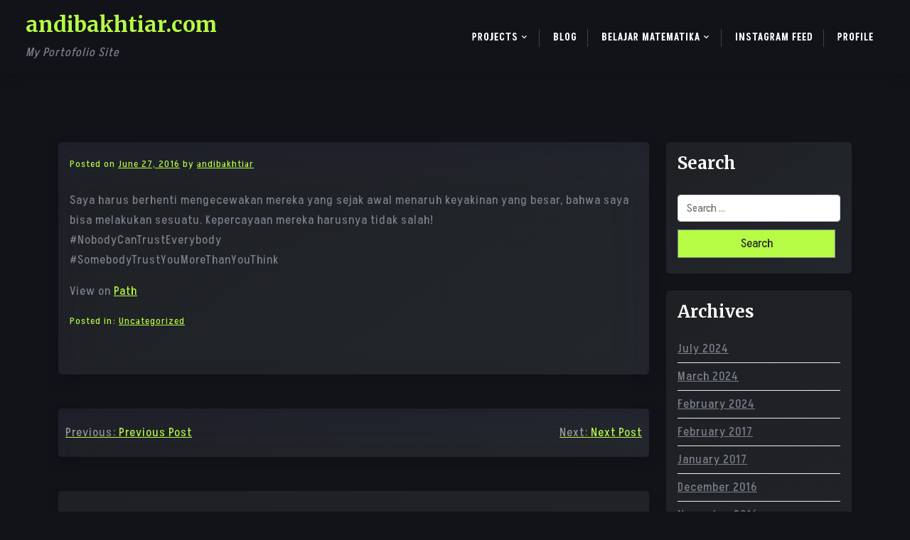

--- FILE ---
content_type: text/html; charset=UTF-8
request_url: https://andibakhtiar.com/index.php/2016/06/27/793/
body_size: 11283
content:
<!doctype html>
<html lang="en-US">

<head>
	<meta charset="UTF-8">
	<meta name="viewport" content="width=device-width, initial-scale=1">
	<link rel="profile" href="https://gmpg.org/xfn/11">

	<title>andibakhtiar.com</title>
<meta name='robots' content='max-image-preview:large' />
<link rel='dns-prefetch' href='//fonts.googleapis.com' />
<link rel="alternate" type="application/rss+xml" title="andibakhtiar.com &raquo; Feed" href="https://andibakhtiar.com/index.php/feed/" />
<link rel="alternate" type="application/rss+xml" title="andibakhtiar.com &raquo; Comments Feed" href="https://andibakhtiar.com/index.php/comments/feed/" />
<link rel="alternate" type="application/rss+xml" title="andibakhtiar.com &raquo;  Comments Feed" href="https://andibakhtiar.com/index.php/2016/06/27/793/feed/" />
<script>
window._wpemojiSettings = {"baseUrl":"https:\/\/s.w.org\/images\/core\/emoji\/14.0.0\/72x72\/","ext":".png","svgUrl":"https:\/\/s.w.org\/images\/core\/emoji\/14.0.0\/svg\/","svgExt":".svg","source":{"concatemoji":"https:\/\/andibakhtiar.com\/wp-includes\/js\/wp-emoji-release.min.js?ver=6.4.7"}};
/*! This file is auto-generated */
!function(i,n){var o,s,e;function c(e){try{var t={supportTests:e,timestamp:(new Date).valueOf()};sessionStorage.setItem(o,JSON.stringify(t))}catch(e){}}function p(e,t,n){e.clearRect(0,0,e.canvas.width,e.canvas.height),e.fillText(t,0,0);var t=new Uint32Array(e.getImageData(0,0,e.canvas.width,e.canvas.height).data),r=(e.clearRect(0,0,e.canvas.width,e.canvas.height),e.fillText(n,0,0),new Uint32Array(e.getImageData(0,0,e.canvas.width,e.canvas.height).data));return t.every(function(e,t){return e===r[t]})}function u(e,t,n){switch(t){case"flag":return n(e,"\ud83c\udff3\ufe0f\u200d\u26a7\ufe0f","\ud83c\udff3\ufe0f\u200b\u26a7\ufe0f")?!1:!n(e,"\ud83c\uddfa\ud83c\uddf3","\ud83c\uddfa\u200b\ud83c\uddf3")&&!n(e,"\ud83c\udff4\udb40\udc67\udb40\udc62\udb40\udc65\udb40\udc6e\udb40\udc67\udb40\udc7f","\ud83c\udff4\u200b\udb40\udc67\u200b\udb40\udc62\u200b\udb40\udc65\u200b\udb40\udc6e\u200b\udb40\udc67\u200b\udb40\udc7f");case"emoji":return!n(e,"\ud83e\udef1\ud83c\udffb\u200d\ud83e\udef2\ud83c\udfff","\ud83e\udef1\ud83c\udffb\u200b\ud83e\udef2\ud83c\udfff")}return!1}function f(e,t,n){var r="undefined"!=typeof WorkerGlobalScope&&self instanceof WorkerGlobalScope?new OffscreenCanvas(300,150):i.createElement("canvas"),a=r.getContext("2d",{willReadFrequently:!0}),o=(a.textBaseline="top",a.font="600 32px Arial",{});return e.forEach(function(e){o[e]=t(a,e,n)}),o}function t(e){var t=i.createElement("script");t.src=e,t.defer=!0,i.head.appendChild(t)}"undefined"!=typeof Promise&&(o="wpEmojiSettingsSupports",s=["flag","emoji"],n.supports={everything:!0,everythingExceptFlag:!0},e=new Promise(function(e){i.addEventListener("DOMContentLoaded",e,{once:!0})}),new Promise(function(t){var n=function(){try{var e=JSON.parse(sessionStorage.getItem(o));if("object"==typeof e&&"number"==typeof e.timestamp&&(new Date).valueOf()<e.timestamp+604800&&"object"==typeof e.supportTests)return e.supportTests}catch(e){}return null}();if(!n){if("undefined"!=typeof Worker&&"undefined"!=typeof OffscreenCanvas&&"undefined"!=typeof URL&&URL.createObjectURL&&"undefined"!=typeof Blob)try{var e="postMessage("+f.toString()+"("+[JSON.stringify(s),u.toString(),p.toString()].join(",")+"));",r=new Blob([e],{type:"text/javascript"}),a=new Worker(URL.createObjectURL(r),{name:"wpTestEmojiSupports"});return void(a.onmessage=function(e){c(n=e.data),a.terminate(),t(n)})}catch(e){}c(n=f(s,u,p))}t(n)}).then(function(e){for(var t in e)n.supports[t]=e[t],n.supports.everything=n.supports.everything&&n.supports[t],"flag"!==t&&(n.supports.everythingExceptFlag=n.supports.everythingExceptFlag&&n.supports[t]);n.supports.everythingExceptFlag=n.supports.everythingExceptFlag&&!n.supports.flag,n.DOMReady=!1,n.readyCallback=function(){n.DOMReady=!0}}).then(function(){return e}).then(function(){var e;n.supports.everything||(n.readyCallback(),(e=n.source||{}).concatemoji?t(e.concatemoji):e.wpemoji&&e.twemoji&&(t(e.twemoji),t(e.wpemoji)))}))}((window,document),window._wpemojiSettings);
</script>
<style id='wp-emoji-styles-inline-css'>

	img.wp-smiley, img.emoji {
		display: inline !important;
		border: none !important;
		box-shadow: none !important;
		height: 1em !important;
		width: 1em !important;
		margin: 0 0.07em !important;
		vertical-align: -0.1em !important;
		background: none !important;
		padding: 0 !important;
	}
</style>
<link rel='stylesheet' id='wp-block-library-css' href='https://andibakhtiar.com/wp-includes/css/dist/block-library/style.min.css?ver=6.4.7' media='all' />
<style id='wp-block-library-theme-inline-css'>
.wp-block-audio figcaption{color:#555;font-size:13px;text-align:center}.is-dark-theme .wp-block-audio figcaption{color:hsla(0,0%,100%,.65)}.wp-block-audio{margin:0 0 1em}.wp-block-code{border:1px solid #ccc;border-radius:4px;font-family:Menlo,Consolas,monaco,monospace;padding:.8em 1em}.wp-block-embed figcaption{color:#555;font-size:13px;text-align:center}.is-dark-theme .wp-block-embed figcaption{color:hsla(0,0%,100%,.65)}.wp-block-embed{margin:0 0 1em}.blocks-gallery-caption{color:#555;font-size:13px;text-align:center}.is-dark-theme .blocks-gallery-caption{color:hsla(0,0%,100%,.65)}.wp-block-image figcaption{color:#555;font-size:13px;text-align:center}.is-dark-theme .wp-block-image figcaption{color:hsla(0,0%,100%,.65)}.wp-block-image{margin:0 0 1em}.wp-block-pullquote{border-bottom:4px solid;border-top:4px solid;color:currentColor;margin-bottom:1.75em}.wp-block-pullquote cite,.wp-block-pullquote footer,.wp-block-pullquote__citation{color:currentColor;font-size:.8125em;font-style:normal;text-transform:uppercase}.wp-block-quote{border-left:.25em solid;margin:0 0 1.75em;padding-left:1em}.wp-block-quote cite,.wp-block-quote footer{color:currentColor;font-size:.8125em;font-style:normal;position:relative}.wp-block-quote.has-text-align-right{border-left:none;border-right:.25em solid;padding-left:0;padding-right:1em}.wp-block-quote.has-text-align-center{border:none;padding-left:0}.wp-block-quote.is-large,.wp-block-quote.is-style-large,.wp-block-quote.is-style-plain{border:none}.wp-block-search .wp-block-search__label{font-weight:700}.wp-block-search__button{border:1px solid #ccc;padding:.375em .625em}:where(.wp-block-group.has-background){padding:1.25em 2.375em}.wp-block-separator.has-css-opacity{opacity:.4}.wp-block-separator{border:none;border-bottom:2px solid;margin-left:auto;margin-right:auto}.wp-block-separator.has-alpha-channel-opacity{opacity:1}.wp-block-separator:not(.is-style-wide):not(.is-style-dots){width:100px}.wp-block-separator.has-background:not(.is-style-dots){border-bottom:none;height:1px}.wp-block-separator.has-background:not(.is-style-wide):not(.is-style-dots){height:2px}.wp-block-table{margin:0 0 1em}.wp-block-table td,.wp-block-table th{word-break:normal}.wp-block-table figcaption{color:#555;font-size:13px;text-align:center}.is-dark-theme .wp-block-table figcaption{color:hsla(0,0%,100%,.65)}.wp-block-video figcaption{color:#555;font-size:13px;text-align:center}.is-dark-theme .wp-block-video figcaption{color:hsla(0,0%,100%,.65)}.wp-block-video{margin:0 0 1em}.wp-block-template-part.has-background{margin-bottom:0;margin-top:0;padding:1.25em 2.375em}
</style>
<link rel='stylesheet' id='qligg-swiper-css' href='https://andibakhtiar.com/wp-content/plugins/insta-gallery/assets/frontend/swiper/swiper.min.css?ver=4.2.7' media='all' />
<link rel='stylesheet' id='qligg-frontend-css' href='https://andibakhtiar.com/wp-content/plugins/insta-gallery/build/frontend/css/style.css?ver=4.2.7' media='all' />
<link rel='stylesheet' id='buttons-css' href='https://andibakhtiar.com/wp-includes/css/buttons.min.css?ver=6.4.7' media='all' />
<link rel='stylesheet' id='dashicons-css' href='https://andibakhtiar.com/wp-includes/css/dashicons.min.css?ver=6.4.7' media='all' />
<link rel='stylesheet' id='mediaelement-css' href='https://andibakhtiar.com/wp-includes/js/mediaelement/mediaelementplayer-legacy.min.css?ver=4.2.17' media='all' />
<link rel='stylesheet' id='wp-mediaelement-css' href='https://andibakhtiar.com/wp-includes/js/mediaelement/wp-mediaelement.min.css?ver=6.4.7' media='all' />
<link rel='stylesheet' id='media-views-css' href='https://andibakhtiar.com/wp-includes/css/media-views.min.css?ver=6.4.7' media='all' />
<link rel='stylesheet' id='wp-components-css' href='https://andibakhtiar.com/wp-includes/css/dist/components/style.min.css?ver=6.4.7' media='all' />
<link rel='stylesheet' id='wp-block-editor-css' href='https://andibakhtiar.com/wp-includes/css/dist/block-editor/style.min.css?ver=6.4.7' media='all' />
<link rel='stylesheet' id='wp-reusable-blocks-css' href='https://andibakhtiar.com/wp-includes/css/dist/reusable-blocks/style.min.css?ver=6.4.7' media='all' />
<link rel='stylesheet' id='wp-patterns-css' href='https://andibakhtiar.com/wp-includes/css/dist/patterns/style.min.css?ver=6.4.7' media='all' />
<link rel='stylesheet' id='wp-editor-css' href='https://andibakhtiar.com/wp-includes/css/dist/editor/style.min.css?ver=6.4.7' media='all' />
<link rel='stylesheet' id='qligg-backend-css' href='https://andibakhtiar.com/wp-content/plugins/insta-gallery/build/backend/css/style.css?ver=4.2.7' media='all' />
<link rel='stylesheet' id='portfoliox-gb-block-css' href='https://andibakhtiar.com/wp-content/themes/portfoliox-dark/assets/css/admin-block.css?ver=1.0' media='all' />
<link rel='stylesheet' id='portfoliox-admin-google-font-css' href='https://fonts.googleapis.com/css?family=Merriweather%3A400%2C400i%2C700%2C700i%2C900%2C900i%7CAkshar%3A400%2C400i%2C500%2C600%2C700%2C700i&#038;subset=latin%2Clatin-ext' media='all' />
<style id='classic-theme-styles-inline-css'>
/*! This file is auto-generated */
.wp-block-button__link{color:#fff;background-color:#32373c;border-radius:9999px;box-shadow:none;text-decoration:none;padding:calc(.667em + 2px) calc(1.333em + 2px);font-size:1.125em}.wp-block-file__button{background:#32373c;color:#fff;text-decoration:none}
</style>
<style id='global-styles-inline-css'>
body{--wp--preset--color--black: #000000;--wp--preset--color--cyan-bluish-gray: #abb8c3;--wp--preset--color--white: #ffffff;--wp--preset--color--pale-pink: #f78da7;--wp--preset--color--vivid-red: #cf2e2e;--wp--preset--color--luminous-vivid-orange: #ff6900;--wp--preset--color--luminous-vivid-amber: #fcb900;--wp--preset--color--light-green-cyan: #7bdcb5;--wp--preset--color--vivid-green-cyan: #00d084;--wp--preset--color--pale-cyan-blue: #8ed1fc;--wp--preset--color--vivid-cyan-blue: #0693e3;--wp--preset--color--vivid-purple: #9b51e0;--wp--preset--gradient--vivid-cyan-blue-to-vivid-purple: linear-gradient(135deg,rgba(6,147,227,1) 0%,rgb(155,81,224) 100%);--wp--preset--gradient--light-green-cyan-to-vivid-green-cyan: linear-gradient(135deg,rgb(122,220,180) 0%,rgb(0,208,130) 100%);--wp--preset--gradient--luminous-vivid-amber-to-luminous-vivid-orange: linear-gradient(135deg,rgba(252,185,0,1) 0%,rgba(255,105,0,1) 100%);--wp--preset--gradient--luminous-vivid-orange-to-vivid-red: linear-gradient(135deg,rgba(255,105,0,1) 0%,rgb(207,46,46) 100%);--wp--preset--gradient--very-light-gray-to-cyan-bluish-gray: linear-gradient(135deg,rgb(238,238,238) 0%,rgb(169,184,195) 100%);--wp--preset--gradient--cool-to-warm-spectrum: linear-gradient(135deg,rgb(74,234,220) 0%,rgb(151,120,209) 20%,rgb(207,42,186) 40%,rgb(238,44,130) 60%,rgb(251,105,98) 80%,rgb(254,248,76) 100%);--wp--preset--gradient--blush-light-purple: linear-gradient(135deg,rgb(255,206,236) 0%,rgb(152,150,240) 100%);--wp--preset--gradient--blush-bordeaux: linear-gradient(135deg,rgb(254,205,165) 0%,rgb(254,45,45) 50%,rgb(107,0,62) 100%);--wp--preset--gradient--luminous-dusk: linear-gradient(135deg,rgb(255,203,112) 0%,rgb(199,81,192) 50%,rgb(65,88,208) 100%);--wp--preset--gradient--pale-ocean: linear-gradient(135deg,rgb(255,245,203) 0%,rgb(182,227,212) 50%,rgb(51,167,181) 100%);--wp--preset--gradient--electric-grass: linear-gradient(135deg,rgb(202,248,128) 0%,rgb(113,206,126) 100%);--wp--preset--gradient--midnight: linear-gradient(135deg,rgb(2,3,129) 0%,rgb(40,116,252) 100%);--wp--preset--font-size--small: 13px;--wp--preset--font-size--medium: 20px;--wp--preset--font-size--large: 36px;--wp--preset--font-size--x-large: 42px;--wp--preset--spacing--20: 0.44rem;--wp--preset--spacing--30: 0.67rem;--wp--preset--spacing--40: 1rem;--wp--preset--spacing--50: 1.5rem;--wp--preset--spacing--60: 2.25rem;--wp--preset--spacing--70: 3.38rem;--wp--preset--spacing--80: 5.06rem;--wp--preset--shadow--natural: 6px 6px 9px rgba(0, 0, 0, 0.2);--wp--preset--shadow--deep: 12px 12px 50px rgba(0, 0, 0, 0.4);--wp--preset--shadow--sharp: 6px 6px 0px rgba(0, 0, 0, 0.2);--wp--preset--shadow--outlined: 6px 6px 0px -3px rgba(255, 255, 255, 1), 6px 6px rgba(0, 0, 0, 1);--wp--preset--shadow--crisp: 6px 6px 0px rgba(0, 0, 0, 1);}:where(.is-layout-flex){gap: 0.5em;}:where(.is-layout-grid){gap: 0.5em;}body .is-layout-flow > .alignleft{float: left;margin-inline-start: 0;margin-inline-end: 2em;}body .is-layout-flow > .alignright{float: right;margin-inline-start: 2em;margin-inline-end: 0;}body .is-layout-flow > .aligncenter{margin-left: auto !important;margin-right: auto !important;}body .is-layout-constrained > .alignleft{float: left;margin-inline-start: 0;margin-inline-end: 2em;}body .is-layout-constrained > .alignright{float: right;margin-inline-start: 2em;margin-inline-end: 0;}body .is-layout-constrained > .aligncenter{margin-left: auto !important;margin-right: auto !important;}body .is-layout-constrained > :where(:not(.alignleft):not(.alignright):not(.alignfull)){max-width: var(--wp--style--global--content-size);margin-left: auto !important;margin-right: auto !important;}body .is-layout-constrained > .alignwide{max-width: var(--wp--style--global--wide-size);}body .is-layout-flex{display: flex;}body .is-layout-flex{flex-wrap: wrap;align-items: center;}body .is-layout-flex > *{margin: 0;}body .is-layout-grid{display: grid;}body .is-layout-grid > *{margin: 0;}:where(.wp-block-columns.is-layout-flex){gap: 2em;}:where(.wp-block-columns.is-layout-grid){gap: 2em;}:where(.wp-block-post-template.is-layout-flex){gap: 1.25em;}:where(.wp-block-post-template.is-layout-grid){gap: 1.25em;}.has-black-color{color: var(--wp--preset--color--black) !important;}.has-cyan-bluish-gray-color{color: var(--wp--preset--color--cyan-bluish-gray) !important;}.has-white-color{color: var(--wp--preset--color--white) !important;}.has-pale-pink-color{color: var(--wp--preset--color--pale-pink) !important;}.has-vivid-red-color{color: var(--wp--preset--color--vivid-red) !important;}.has-luminous-vivid-orange-color{color: var(--wp--preset--color--luminous-vivid-orange) !important;}.has-luminous-vivid-amber-color{color: var(--wp--preset--color--luminous-vivid-amber) !important;}.has-light-green-cyan-color{color: var(--wp--preset--color--light-green-cyan) !important;}.has-vivid-green-cyan-color{color: var(--wp--preset--color--vivid-green-cyan) !important;}.has-pale-cyan-blue-color{color: var(--wp--preset--color--pale-cyan-blue) !important;}.has-vivid-cyan-blue-color{color: var(--wp--preset--color--vivid-cyan-blue) !important;}.has-vivid-purple-color{color: var(--wp--preset--color--vivid-purple) !important;}.has-black-background-color{background-color: var(--wp--preset--color--black) !important;}.has-cyan-bluish-gray-background-color{background-color: var(--wp--preset--color--cyan-bluish-gray) !important;}.has-white-background-color{background-color: var(--wp--preset--color--white) !important;}.has-pale-pink-background-color{background-color: var(--wp--preset--color--pale-pink) !important;}.has-vivid-red-background-color{background-color: var(--wp--preset--color--vivid-red) !important;}.has-luminous-vivid-orange-background-color{background-color: var(--wp--preset--color--luminous-vivid-orange) !important;}.has-luminous-vivid-amber-background-color{background-color: var(--wp--preset--color--luminous-vivid-amber) !important;}.has-light-green-cyan-background-color{background-color: var(--wp--preset--color--light-green-cyan) !important;}.has-vivid-green-cyan-background-color{background-color: var(--wp--preset--color--vivid-green-cyan) !important;}.has-pale-cyan-blue-background-color{background-color: var(--wp--preset--color--pale-cyan-blue) !important;}.has-vivid-cyan-blue-background-color{background-color: var(--wp--preset--color--vivid-cyan-blue) !important;}.has-vivid-purple-background-color{background-color: var(--wp--preset--color--vivid-purple) !important;}.has-black-border-color{border-color: var(--wp--preset--color--black) !important;}.has-cyan-bluish-gray-border-color{border-color: var(--wp--preset--color--cyan-bluish-gray) !important;}.has-white-border-color{border-color: var(--wp--preset--color--white) !important;}.has-pale-pink-border-color{border-color: var(--wp--preset--color--pale-pink) !important;}.has-vivid-red-border-color{border-color: var(--wp--preset--color--vivid-red) !important;}.has-luminous-vivid-orange-border-color{border-color: var(--wp--preset--color--luminous-vivid-orange) !important;}.has-luminous-vivid-amber-border-color{border-color: var(--wp--preset--color--luminous-vivid-amber) !important;}.has-light-green-cyan-border-color{border-color: var(--wp--preset--color--light-green-cyan) !important;}.has-vivid-green-cyan-border-color{border-color: var(--wp--preset--color--vivid-green-cyan) !important;}.has-pale-cyan-blue-border-color{border-color: var(--wp--preset--color--pale-cyan-blue) !important;}.has-vivid-cyan-blue-border-color{border-color: var(--wp--preset--color--vivid-cyan-blue) !important;}.has-vivid-purple-border-color{border-color: var(--wp--preset--color--vivid-purple) !important;}.has-vivid-cyan-blue-to-vivid-purple-gradient-background{background: var(--wp--preset--gradient--vivid-cyan-blue-to-vivid-purple) !important;}.has-light-green-cyan-to-vivid-green-cyan-gradient-background{background: var(--wp--preset--gradient--light-green-cyan-to-vivid-green-cyan) !important;}.has-luminous-vivid-amber-to-luminous-vivid-orange-gradient-background{background: var(--wp--preset--gradient--luminous-vivid-amber-to-luminous-vivid-orange) !important;}.has-luminous-vivid-orange-to-vivid-red-gradient-background{background: var(--wp--preset--gradient--luminous-vivid-orange-to-vivid-red) !important;}.has-very-light-gray-to-cyan-bluish-gray-gradient-background{background: var(--wp--preset--gradient--very-light-gray-to-cyan-bluish-gray) !important;}.has-cool-to-warm-spectrum-gradient-background{background: var(--wp--preset--gradient--cool-to-warm-spectrum) !important;}.has-blush-light-purple-gradient-background{background: var(--wp--preset--gradient--blush-light-purple) !important;}.has-blush-bordeaux-gradient-background{background: var(--wp--preset--gradient--blush-bordeaux) !important;}.has-luminous-dusk-gradient-background{background: var(--wp--preset--gradient--luminous-dusk) !important;}.has-pale-ocean-gradient-background{background: var(--wp--preset--gradient--pale-ocean) !important;}.has-electric-grass-gradient-background{background: var(--wp--preset--gradient--electric-grass) !important;}.has-midnight-gradient-background{background: var(--wp--preset--gradient--midnight) !important;}.has-small-font-size{font-size: var(--wp--preset--font-size--small) !important;}.has-medium-font-size{font-size: var(--wp--preset--font-size--medium) !important;}.has-large-font-size{font-size: var(--wp--preset--font-size--large) !important;}.has-x-large-font-size{font-size: var(--wp--preset--font-size--x-large) !important;}
.wp-block-navigation a:where(:not(.wp-element-button)){color: inherit;}
:where(.wp-block-post-template.is-layout-flex){gap: 1.25em;}:where(.wp-block-post-template.is-layout-grid){gap: 1.25em;}
:where(.wp-block-columns.is-layout-flex){gap: 2em;}:where(.wp-block-columns.is-layout-grid){gap: 2em;}
.wp-block-pullquote{font-size: 1.5em;line-height: 1.6;}
</style>
<link rel='stylesheet' id='portfoliox-google-font-css' href='https://fonts.googleapis.com/css?family=Merriweather%3A400%2C400i%2C700%2C700i%2C900%2C900i%7CAkshar%3A400%2C400i%2C500%2C600%2C700%2C700i&#038;subset=latin%2Clatin-ext' media='all' />
<link rel='stylesheet' id='bootstrap-css' href='https://andibakhtiar.com/wp-content/themes/portfoliox-dark/assets/css/bootstrap.css?ver=5.0.1' media='all' />
<link rel='stylesheet' id='fontawesome-css' href='https://andibakhtiar.com/wp-content/themes/portfoliox-dark/assets/css/all.css?ver=5.15.3' media='all' />
<link rel='stylesheet' id='portfoliox-block-style-css' href='https://andibakhtiar.com/wp-content/themes/portfoliox-dark/assets/css/block.css?ver=1.0.7' media='all' />
<link rel='stylesheet' id='portfoliox-default-style-css' href='https://andibakhtiar.com/wp-content/themes/portfoliox-dark/assets/css/default-style.css?ver=1.0.7' media='all' />
<link rel='stylesheet' id='portfoliox-main-style-css' href='https://andibakhtiar.com/wp-content/themes/portfoliox-dark/assets/css/main.css?ver=1.0.7' media='all' />
<link rel='stylesheet' id='portfoliox-style-css' href='https://andibakhtiar.com/wp-content/themes/portfoliox-dark/style.css?ver=1.0.7' media='all' />
<link rel='stylesheet' id='portfoliox-responsive-style-css' href='https://andibakhtiar.com/wp-content/themes/portfoliox-dark/assets/css/responsive.css?ver=1.0.7' media='all' />
<script src="https://andibakhtiar.com/wp-includes/js/jquery/jquery.min.js?ver=3.7.1" id="jquery-core-js"></script>
<script src="https://andibakhtiar.com/wp-includes/js/jquery/jquery-migrate.min.js?ver=3.4.1" id="jquery-migrate-js"></script>
<link rel="https://api.w.org/" href="https://andibakhtiar.com/index.php/wp-json/" /><link rel="alternate" type="application/json" href="https://andibakhtiar.com/index.php/wp-json/wp/v2/posts/793" /><link rel="EditURI" type="application/rsd+xml" title="RSD" href="https://andibakhtiar.com/xmlrpc.php?rsd" />
<meta name="generator" content="WordPress 6.4.7" />
<link rel="canonical" href="https://andibakhtiar.com/index.php/2016/06/27/793/" />
<link rel='shortlink' href='https://andibakhtiar.com/?p=793' />
<link rel="alternate" type="application/json+oembed" href="https://andibakhtiar.com/index.php/wp-json/oembed/1.0/embed?url=https%3A%2F%2Fandibakhtiar.com%2Findex.php%2F2016%2F06%2F27%2F793%2F" />
<link rel="alternate" type="text/xml+oembed" href="https://andibakhtiar.com/index.php/wp-json/oembed/1.0/embed?url=https%3A%2F%2Fandibakhtiar.com%2Findex.php%2F2016%2F06%2F27%2F793%2F&#038;format=xml" />
<link rel="pingback" href="https://andibakhtiar.com/xmlrpc.php"><link rel="icon" href="https://andibakhtiar.com/wp-content/uploads/2024/02/cropped-Purple-Badge-Education-Badge-Logo-32x32.png" sizes="32x32" />
<link rel="icon" href="https://andibakhtiar.com/wp-content/uploads/2024/02/cropped-Purple-Badge-Education-Badge-Logo-192x192.png" sizes="192x192" />
<link rel="apple-touch-icon" href="https://andibakhtiar.com/wp-content/uploads/2024/02/cropped-Purple-Badge-Education-Badge-Logo-180x180.png" />
<meta name="msapplication-TileImage" content="https://andibakhtiar.com/wp-content/uploads/2024/02/cropped-Purple-Badge-Education-Badge-Logo-270x270.png" />
</head>

<body class="post-template-default single single-post postid-793 single-format-standard wp-embed-responsive dark-mood">
		<div id="page" class="site">
		<a class="skip-link screen-reader-text" href="#primary">Skip to content</a>
		<header id="masthead" class="site-header px-hstyle1">
				<div class="mobile-menu-bar">
		<div class="container">
			<nav id="mobile-navigation" class="mobile-navigation">
				<button id="mmenu-btn" class="menu-btn" aria-expanded="false">
					<span class="mopen">Menu</span>
					<span class="mclose">Close</span>
				</button>
				<div class="menu-main-menu-container"><ul id="wsm-menu" class="wsm-menu"><li id="menu-item-42" class="menu-item menu-item-type-post_type menu-item-object-page menu-item-has-children menu-item-42"><a href="https://andibakhtiar.com/index.php/projects/">Projects</a>
<ul class="sub-menu">
	<li id="menu-item-48" class="menu-item menu-item-type-post_type menu-item-object-page menu-item-48"><a href="https://andibakhtiar.com/index.php/delman-super/">Delman Super</a></li>
	<li id="menu-item-46" class="menu-item menu-item-type-post_type menu-item-object-page menu-item-46"><a href="https://andibakhtiar.com/index.php/gita-talavial/">Gita Talavial</a></li>
</ul>
</li>
<li id="menu-item-44" class="menu-item menu-item-type-post_type menu-item-object-page current_page_parent menu-item-44"><a href="https://andibakhtiar.com/index.php/blog/">Blog</a></li>
<li id="menu-item-47" class="menu-item menu-item-type-post_type menu-item-object-page menu-item-has-children menu-item-47"><a href="https://andibakhtiar.com/index.php/melajar-matematika/">Belajar Matematika</a>
<ul class="sub-menu">
	<li id="menu-item-1645" class="menu-item menu-item-type-taxonomy menu-item-object-category menu-item-1645"><a href="https://andibakhtiar.com/index.php/category/matematika-sma/">Matematika SMA</a></li>
	<li id="menu-item-1646" class="menu-item menu-item-type-taxonomy menu-item-object-category menu-item-1646"><a href="https://andibakhtiar.com/index.php/category/matematika-smk/">Matematika SMK</a></li>
</ul>
</li>
<li id="menu-item-45" class="menu-item menu-item-type-post_type menu-item-object-page menu-item-45"><a href="https://andibakhtiar.com/index.php/instagram-feed/">Instagram Feed</a></li>
<li id="menu-item-1612" class="menu-item menu-item-type-post_type menu-item-object-page menu-item-1612"><a href="https://andibakhtiar.com/index.php/profile/">Profile</a></li>
</ul></div>			</nav><!-- #site-navigation -->
		</div>
	</div>

							<div class="container-fluid pxm-style1">
		<div class="navigation mx-4">
			<div class="d-flex">
				<div class="pxms1-logo">
					
				<div class="site-branding brand-text">
							<h1 class="site-title"><a href="https://andibakhtiar.com/" rel="home">andibakhtiar.com</a></h1>
									<p class="site-description">My Portofolio Site</p>
							
		</div><!-- .site-branding -->
	
				</div>
				<div class="pxms1-menu ms-auto">
						<nav id="site-navigation" class="main-navigation">
		<div class="menu-main-menu-container"><ul id="portfoliox-menu" class="portfoliox-menu"><li class="menu-item menu-item-type-post_type menu-item-object-page menu-item-has-children menu-item-42"><a href="https://andibakhtiar.com/index.php/projects/">Projects</a>
<ul class="sub-menu">
	<li class="menu-item menu-item-type-post_type menu-item-object-page menu-item-48"><a href="https://andibakhtiar.com/index.php/delman-super/">Delman Super</a></li>
	<li class="menu-item menu-item-type-post_type menu-item-object-page menu-item-46"><a href="https://andibakhtiar.com/index.php/gita-talavial/">Gita Talavial</a></li>
</ul>
</li>
<li class="menu-item menu-item-type-post_type menu-item-object-page current_page_parent menu-item-44"><a href="https://andibakhtiar.com/index.php/blog/">Blog</a></li>
<li class="menu-item menu-item-type-post_type menu-item-object-page menu-item-has-children menu-item-47"><a href="https://andibakhtiar.com/index.php/melajar-matematika/">Belajar Matematika</a>
<ul class="sub-menu">
	<li class="menu-item menu-item-type-taxonomy menu-item-object-category menu-item-1645"><a href="https://andibakhtiar.com/index.php/category/matematika-sma/">Matematika SMA</a></li>
	<li class="menu-item menu-item-type-taxonomy menu-item-object-category menu-item-1646"><a href="https://andibakhtiar.com/index.php/category/matematika-smk/">Matematika SMK</a></li>
</ul>
</li>
<li class="menu-item menu-item-type-post_type menu-item-object-page menu-item-45"><a href="https://andibakhtiar.com/index.php/instagram-feed/">Instagram Feed</a></li>
<li class="menu-item menu-item-type-post_type menu-item-object-page menu-item-1612"><a href="https://andibakhtiar.com/index.php/profile/">Profile</a></li>
</ul></div>	</nav><!-- #site-navigation -->
				</div>
			</div>
		</div>
	</div>


		</header><!-- #masthead -->

		
		<div class="container mt-5 mb-5 pt-5 pb-5">
			<div class="row">
							<div class="col-lg-9">
					<main id="primary" class="site-main">

		
	<article id="post-793" class="post-793 post type-post status-publish format-standard hentry category-uncategorized">
		<div class="xpost-item shadow pb-5 mb-5">

			<div class="xpost-text p-3">
				
				<header class="entry-header pb-4">
											<div class="entry-meta">
							<span class="posted-on">Posted on <a href="https://andibakhtiar.com/index.php/2016/06/27/793/" rel="bookmark"><time class="entry-date published updated" datetime="2016-06-27T16:32:28+00:00">June 27, 2016</time></a></span><span class="byline"> by <span class="author vcard"><a class="url fn n" href="https://andibakhtiar.com/index.php/author/andibakhtiar/">andibakhtiar</a></span></span>						</div><!-- .entry-meta -->
									</header><!-- .entry-header -->
				<div class="entry-content">
					<p>Saya harus berhenti mengecewakan mereka yang sejak awal menaruh keyakinan yang besar, bahwa saya bisa melakukan sesuatu. Kepercayaan mereka harusnya tidak salah!<br />
#NobodyCanTrustEverybody<br />
#SomebodyTrustYouMoreThanYouThink </p>
<p>View on <a href="https://path.com/p/4hHjPE">Path</a></p>
				</div><!-- .entry-content -->
				<footer class="entry-footer">
					<span class="cat-links">Posted in: <a href="https://andibakhtiar.com/index.php/category/uncategorized/" rel="category tag">Uncategorized</a></span>				</footer><!-- .entry-footer -->
			</div>
		</div>
	</article><!-- #post-793 -->

	<nav class="navigation post-navigation" aria-label="Posts">
		<h2 class="screen-reader-text">Post navigation</h2>
		<div class="nav-links"><div class="nav-previous"><a href="https://andibakhtiar.com/index.php/2016/06/22/792/" rel="prev"><span class="nav-subtitle">Previous:</span> <span class="nav-title">Previous Post</span></a></div><div class="nav-next"><a href="https://andibakhtiar.com/index.php/2016/06/27/794/" rel="next"><span class="nav-subtitle">Next:</span> <span class="nav-title">Next Post</span></a></div></div>
	</nav>
<div id="comments" class="comments-area">

		<div id="respond" class="comment-respond">
		<h3 id="reply-title" class="comment-reply-title">Leave a Reply <small><a rel="nofollow" id="cancel-comment-reply-link" href="/index.php/2016/06/27/793/#respond" style="display:none;">Cancel reply</a></small></h3><form action="https://andibakhtiar.com/wp-comments-post.php" method="post" id="commentform" class="comment-form" novalidate><p class="comment-notes"><span id="email-notes">Your email address will not be published.</span> <span class="required-field-message">Required fields are marked <span class="required">*</span></span></p><p class="comment-form-comment"><label for="comment">Comment <span class="required">*</span></label> <textarea id="comment" name="comment" cols="45" rows="8" maxlength="65525" required></textarea></p><p class="comment-form-author"><label for="author">Name <span class="required">*</span></label> <input id="author" name="author" type="text" value="" size="30" maxlength="245" autocomplete="name" required /></p>
<p class="comment-form-email"><label for="email">Email <span class="required">*</span></label> <input id="email" name="email" type="email" value="" size="30" maxlength="100" aria-describedby="email-notes" autocomplete="email" required /></p>
<p class="comment-form-url"><label for="url">Website</label> <input id="url" name="url" type="url" value="" size="30" maxlength="200" autocomplete="url" /></p>
<p class="comment-form-cookies-consent"><input id="wp-comment-cookies-consent" name="wp-comment-cookies-consent" type="checkbox" value="yes" /> <label for="wp-comment-cookies-consent">Save my name, email, and website in this browser for the next time I comment.</label></p>
<p class="form-submit"><input name="submit" type="submit" id="submit" class="submit" value="Post Comment" /> <input type='hidden' name='comment_post_ID' value='793' id='comment_post_ID' />
<input type='hidden' name='comment_parent' id='comment_parent' value='0' />
</p></form>	</div><!-- #respond -->
	
</div><!-- #comments -->

				</main><!-- #main -->
		</div>
				<div class="col-lg-3">
			
<aside id="secondary" class="widget-area">
	<section id="search-1" class="widget shadow-sm mb-4 p-3 widget_search"><h2 class="widget-title">Search</h2><form role="search" method="get" class="search-form" action="https://andibakhtiar.com/">
				<label>
					<span class="screen-reader-text">Search for:</span>
					<input type="search" class="search-field" placeholder="Search &hellip;" value="" name="s" />
				</label>
				<input type="submit" class="search-submit" value="Search" />
			</form></section><section id="archives-1" class="widget shadow-sm mb-4 p-3 widget_archive"><h2 class="widget-title">Archives</h2>
			<ul>
					<li><a href='https://andibakhtiar.com/index.php/2024/07/'>July 2024</a></li>
	<li><a href='https://andibakhtiar.com/index.php/2024/03/'>March 2024</a></li>
	<li><a href='https://andibakhtiar.com/index.php/2024/02/'>February 2024</a></li>
	<li><a href='https://andibakhtiar.com/index.php/2017/02/'>February 2017</a></li>
	<li><a href='https://andibakhtiar.com/index.php/2017/01/'>January 2017</a></li>
	<li><a href='https://andibakhtiar.com/index.php/2016/12/'>December 2016</a></li>
	<li><a href='https://andibakhtiar.com/index.php/2016/11/'>November 2016</a></li>
	<li><a href='https://andibakhtiar.com/index.php/2016/10/'>October 2016</a></li>
	<li><a href='https://andibakhtiar.com/index.php/2016/09/'>September 2016</a></li>
	<li><a href='https://andibakhtiar.com/index.php/2016/08/'>August 2016</a></li>
	<li><a href='https://andibakhtiar.com/index.php/2016/07/'>July 2016</a></li>
	<li><a href='https://andibakhtiar.com/index.php/2016/06/'>June 2016</a></li>
	<li><a href='https://andibakhtiar.com/index.php/2016/05/'>May 2016</a></li>
	<li><a href='https://andibakhtiar.com/index.php/2016/04/'>April 2016</a></li>
	<li><a href='https://andibakhtiar.com/index.php/2016/03/'>March 2016</a></li>
	<li><a href='https://andibakhtiar.com/index.php/2016/02/'>February 2016</a></li>
	<li><a href='https://andibakhtiar.com/index.php/2016/01/'>January 2016</a></li>
	<li><a href='https://andibakhtiar.com/index.php/2015/02/'>February 2015</a></li>
	<li><a href='https://andibakhtiar.com/index.php/2014/11/'>November 2014</a></li>
	<li><a href='https://andibakhtiar.com/index.php/2014/10/'>October 2014</a></li>
	<li><a href='https://andibakhtiar.com/index.php/2014/09/'>September 2014</a></li>
	<li><a href='https://andibakhtiar.com/index.php/2014/08/'>August 2014</a></li>
	<li><a href='https://andibakhtiar.com/index.php/2014/07/'>July 2014</a></li>
	<li><a href='https://andibakhtiar.com/index.php/2014/06/'>June 2014</a></li>
	<li><a href='https://andibakhtiar.com/index.php/2012/12/'>December 2012</a></li>
	<li><a href='https://andibakhtiar.com/index.php/2012/11/'>November 2012</a></li>
	<li><a href='https://andibakhtiar.com/index.php/2012/09/'>September 2012</a></li>
	<li><a href='https://andibakhtiar.com/index.php/2012/05/'>May 2012</a></li>
	<li><a href='https://andibakhtiar.com/index.php/2012/04/'>April 2012</a></li>
	<li><a href='https://andibakhtiar.com/index.php/2012/03/'>March 2012</a></li>
	<li><a href='https://andibakhtiar.com/index.php/2011/11/'>November 2011</a></li>
	<li><a href='https://andibakhtiar.com/index.php/2011/10/'>October 2011</a></li>
	<li><a href='https://andibakhtiar.com/index.php/2011/03/'>March 2011</a></li>
	<li><a href='https://andibakhtiar.com/index.php/2010/12/'>December 2010</a></li>
	<li><a href='https://andibakhtiar.com/index.php/2009/09/'>September 2009</a></li>
	<li><a href='https://andibakhtiar.com/index.php/2009/07/'>July 2009</a></li>
			</ul>

			</section><section id="block-2" class="widget shadow-sm mb-4 p-3 widget_block widget_search"><form role="search" method="get" action="https://andibakhtiar.com/" class="wp-block-search__button-outside wp-block-search__text-button wp-block-search"    ><label class="wp-block-search__label" for="wp-block-search__input-1" >Search</label><div class="wp-block-search__inside-wrapper " ><input class="wp-block-search__input" id="wp-block-search__input-1" placeholder="" value="" type="search" name="s" required /><button aria-label="Search" class="wp-block-search__button wp-element-button" type="submit" >Search</button></div></form></section><section id="block-3" class="widget shadow-sm mb-4 p-3 widget_block"><div class="wp-block-group is-layout-flow wp-block-group-is-layout-flow"><div class="wp-block-group__inner-container"><h2 class="wp-block-heading">Recent Posts</h2><ul class="wp-block-latest-posts__list wp-block-latest-posts"><li><a class="wp-block-latest-posts__post-title" href="https://andibakhtiar.com/index.php/2024/07/28/pertemuan-3-menemukan-nilai-trigonometri-sudut-0-dan-90/">Pertemuan 3 : Menemukan Nilai Trigonometri Sudut 0 dan 90</a></li>
<li><a class="wp-block-latest-posts__post-title" href="https://andibakhtiar.com/index.php/2024/07/21/pertemuan-2-konsep-trigonometri-pada-sudut-sudut-istimewa/">Pertemuan 2 : Konsep Trigonometri pada Sudut Sudut Istimewa</a></li>
<li><a class="wp-block-latest-posts__post-title" href="https://andibakhtiar.com/index.php/2024/07/16/pertemuan-1/">Pertemuan 1</a></li>
<li><a class="wp-block-latest-posts__post-title" href="https://andibakhtiar.com/index.php/2024/03/02/model-kepemimpinan-bbm-bentar-bentar-meeting/">Model kepemimpinan BBM (Bentar Bentar Meeting)</a></li>
<li><a class="wp-block-latest-posts__post-title" href="https://andibakhtiar.com/index.php/2024/02/28/campus-time/">Campus time</a></li>
</ul></div></div></section><section id="block-4" class="widget shadow-sm mb-4 p-3 widget_block"><div class="wp-block-group is-layout-flow wp-block-group-is-layout-flow"><div class="wp-block-group__inner-container"><h2 class="wp-block-heading">Recent Comments</h2><ol class="wp-block-latest-comments"><li class="wp-block-latest-comments__comment"><article><footer class="wp-block-latest-comments__comment-meta"><span class="wp-block-latest-comments__comment-author">Lani</span> on <a class="wp-block-latest-comments__comment-link" href="https://andibakhtiar.com/index.php/2024/07/28/pertemuan-3-menemukan-nilai-trigonometri-sudut-0-dan-90/#comment-186">Pertemuan 3 : Menemukan Nilai Trigonometri Sudut 0 dan 90</a></footer></article></li><li class="wp-block-latest-comments__comment"><article><footer class="wp-block-latest-comments__comment-meta"><span class="wp-block-latest-comments__comment-author">Nufus Damayanti</span> on <a class="wp-block-latest-comments__comment-link" href="https://andibakhtiar.com/index.php/2024/07/28/pertemuan-3-menemukan-nilai-trigonometri-sudut-0-dan-90/#comment-185">Pertemuan 3 : Menemukan Nilai Trigonometri Sudut 0 dan 90</a></footer></article></li><li class="wp-block-latest-comments__comment"><article><footer class="wp-block-latest-comments__comment-meta"><span class="wp-block-latest-comments__comment-author">jahra</span> on <a class="wp-block-latest-comments__comment-link" href="https://andibakhtiar.com/index.php/2024/07/28/pertemuan-3-menemukan-nilai-trigonometri-sudut-0-dan-90/#comment-183">Pertemuan 3 : Menemukan Nilai Trigonometri Sudut 0 dan 90</a></footer></article></li><li class="wp-block-latest-comments__comment"><article><footer class="wp-block-latest-comments__comment-meta"><span class="wp-block-latest-comments__comment-author">venii</span> on <a class="wp-block-latest-comments__comment-link" href="https://andibakhtiar.com/index.php/2024/07/28/pertemuan-3-menemukan-nilai-trigonometri-sudut-0-dan-90/#comment-176">Pertemuan 3 : Menemukan Nilai Trigonometri Sudut 0 dan 90</a></footer></article></li><li class="wp-block-latest-comments__comment"><article><footer class="wp-block-latest-comments__comment-meta"><span class="wp-block-latest-comments__comment-author">jahra</span> on <a class="wp-block-latest-comments__comment-link" href="https://andibakhtiar.com/index.php/2024/07/21/pertemuan-2-konsep-trigonometri-pada-sudut-sudut-istimewa/#comment-174">Pertemuan 2 : Konsep Trigonometri pada Sudut Sudut Istimewa</a></footer></article></li></ol></div></div></section><section id="block-5" class="widget shadow-sm mb-4 p-3 widget_block"><div class="wp-block-group is-layout-flow wp-block-group-is-layout-flow"><div class="wp-block-group__inner-container"><h2 class="wp-block-heading">Archives</h2><ul class="wp-block-archives-list wp-block-archives">	<li><a href='https://andibakhtiar.com/index.php/2024/07/'>July 2024</a></li>
	<li><a href='https://andibakhtiar.com/index.php/2024/03/'>March 2024</a></li>
	<li><a href='https://andibakhtiar.com/index.php/2024/02/'>February 2024</a></li>
	<li><a href='https://andibakhtiar.com/index.php/2017/02/'>February 2017</a></li>
	<li><a href='https://andibakhtiar.com/index.php/2017/01/'>January 2017</a></li>
	<li><a href='https://andibakhtiar.com/index.php/2016/12/'>December 2016</a></li>
	<li><a href='https://andibakhtiar.com/index.php/2016/11/'>November 2016</a></li>
	<li><a href='https://andibakhtiar.com/index.php/2016/10/'>October 2016</a></li>
	<li><a href='https://andibakhtiar.com/index.php/2016/09/'>September 2016</a></li>
	<li><a href='https://andibakhtiar.com/index.php/2016/08/'>August 2016</a></li>
	<li><a href='https://andibakhtiar.com/index.php/2016/07/'>July 2016</a></li>
	<li><a href='https://andibakhtiar.com/index.php/2016/06/'>June 2016</a></li>
	<li><a href='https://andibakhtiar.com/index.php/2016/05/'>May 2016</a></li>
	<li><a href='https://andibakhtiar.com/index.php/2016/04/'>April 2016</a></li>
	<li><a href='https://andibakhtiar.com/index.php/2016/03/'>March 2016</a></li>
	<li><a href='https://andibakhtiar.com/index.php/2016/02/'>February 2016</a></li>
	<li><a href='https://andibakhtiar.com/index.php/2016/01/'>January 2016</a></li>
	<li><a href='https://andibakhtiar.com/index.php/2015/02/'>February 2015</a></li>
	<li><a href='https://andibakhtiar.com/index.php/2014/11/'>November 2014</a></li>
	<li><a href='https://andibakhtiar.com/index.php/2014/10/'>October 2014</a></li>
	<li><a href='https://andibakhtiar.com/index.php/2014/09/'>September 2014</a></li>
	<li><a href='https://andibakhtiar.com/index.php/2014/08/'>August 2014</a></li>
	<li><a href='https://andibakhtiar.com/index.php/2014/07/'>July 2014</a></li>
	<li><a href='https://andibakhtiar.com/index.php/2014/06/'>June 2014</a></li>
	<li><a href='https://andibakhtiar.com/index.php/2012/12/'>December 2012</a></li>
	<li><a href='https://andibakhtiar.com/index.php/2012/11/'>November 2012</a></li>
	<li><a href='https://andibakhtiar.com/index.php/2012/09/'>September 2012</a></li>
	<li><a href='https://andibakhtiar.com/index.php/2012/05/'>May 2012</a></li>
	<li><a href='https://andibakhtiar.com/index.php/2012/04/'>April 2012</a></li>
	<li><a href='https://andibakhtiar.com/index.php/2012/03/'>March 2012</a></li>
	<li><a href='https://andibakhtiar.com/index.php/2011/11/'>November 2011</a></li>
	<li><a href='https://andibakhtiar.com/index.php/2011/10/'>October 2011</a></li>
	<li><a href='https://andibakhtiar.com/index.php/2011/03/'>March 2011</a></li>
	<li><a href='https://andibakhtiar.com/index.php/2010/12/'>December 2010</a></li>
	<li><a href='https://andibakhtiar.com/index.php/2009/09/'>September 2009</a></li>
	<li><a href='https://andibakhtiar.com/index.php/2009/07/'>July 2009</a></li>
</ul></div></div></section><section id="block-6" class="widget shadow-sm mb-4 p-3 widget_block"><div class="wp-block-group is-layout-flow wp-block-group-is-layout-flow"><div class="wp-block-group__inner-container"><h2 class="wp-block-heading">Categories</h2><ul class="wp-block-categories-list wp-block-categories">	<li class="cat-item cat-item-1"><a href="https://andibakhtiar.com/index.php/category/blog/">Blog</a>
</li>
	<li class="cat-item cat-item-4"><a href="https://andibakhtiar.com/index.php/category/coretan-harian/">Coretan harian</a>
</li>
	<li class="cat-item cat-item-56"><a href="https://andibakhtiar.com/index.php/category/coretan-harian/educational-management-leadership/">Educational Management &amp; Leadership</a>
</li>
	<li class="cat-item cat-item-6"><a href="https://andibakhtiar.com/index.php/category/it-talks/">IT Talks</a>
</li>
	<li class="cat-item cat-item-34"><a href="https://andibakhtiar.com/index.php/category/kuliah-pascasarjana/">Kuliah Pascasarjana</a>
</li>
	<li class="cat-item cat-item-35"><a href="https://andibakhtiar.com/index.php/category/matematika-sma/">Matematika SMA</a>
</li>
	<li class="cat-item cat-item-69"><a href="https://andibakhtiar.com/index.php/category/matematika-smk/">Matematika SMK</a>
</li>
	<li class="cat-item cat-item-13"><a href="https://andibakhtiar.com/index.php/category/mathematics-conspiracy/">Mathematics Conspiracy</a>
</li>
	<li class="cat-item cat-item-54"><a href="https://andibakhtiar.com/index.php/category/path/">Path</a>
</li>
	<li class="cat-item cat-item-14"><a href="https://andibakhtiar.com/index.php/category/pepaya/">pepaya</a>
</li>
	<li class="cat-item cat-item-36"><a href="https://andibakhtiar.com/index.php/category/uncategorized/">Uncategorized</a>
</li>
</ul></div></div></section></aside><!-- #secondary -->
		</div>
			</div>
</div>


<footer id="colophon" class="site-footer pt-3 pb-3">
	<div class="container">
		<div class="site-info text-center">
			<a href="https://wordpress.org/">
				Proudly powered by WordPress			</a>
			<span class="sep"> | </span>
			<a href="https://wpthemespace.com/product/portfoliox-dark/">PortfolioX Dark</a> by Wp Theme Space.
		</div><!-- .site-info -->
	</div><!-- .container -->
</footer><!-- #colophon -->
</div><!-- #page -->

<script src="https://andibakhtiar.com/wp-content/plugins/insta-gallery/assets/frontend/swiper/swiper.min.js?ver=4.2.7" id="qligg-swiper-js"></script>
<script src="https://andibakhtiar.com/wp-includes/js/imagesloaded.min.js?ver=5.0.0" id="imagesloaded-js"></script>
<script src="https://andibakhtiar.com/wp-includes/js/masonry.min.js?ver=4.2.2" id="masonry-js"></script>
<script src="https://andibakhtiar.com/wp-content/themes/portfoliox-dark/assets/js/mobile-menu.js?ver=1.0.7" id="portfoliox-navigation-js"></script>
<script src="https://andibakhtiar.com/wp-content/themes/portfoliox-dark/assets/js/scripts.js?ver=1.0.7" id="portfoliox-scripts-js"></script>
<script src="https://andibakhtiar.com/wp-includes/js/comment-reply.min.js?ver=6.4.7" id="comment-reply-js" async data-wp-strategy="async"></script>

</body>

</html>

--- FILE ---
content_type: text/css
request_url: https://andibakhtiar.com/wp-content/themes/portfoliox-dark/assets/css/main.css?ver=1.0.7
body_size: 3191
content:
:root {
  ---light-body: #ecf0f3;
  --section-color: #f9f9fc;
  --black: #000;
  --white: #fff;
  --color-primary: #B6FB44;
  --color-heding: #0d1013;
  --color-gray: #3c3e41;
  --color-gray-2: #626567;
  --shadow-white-3: rgba(50, 50, 93, 0.25) 0px 30px 60px -12px inset,
    rgba(0, 0, 0, 0.3) 0px 18px 36px -18px inset;
  --gradient-box-w: linear-gradient(145deg, #e2e8ec, #ffffff);
  --gradient-red-hover: linear-gradient(145deg, #B6FB44, #71b00a);
}

body.dark-mood {
  ---light-body: #212428;
  --section-color: #111319;
  --dark-bgcolor: #111319;
  --black: rgb(255, 255, 255);
  --color-heding: #ffffff;
  --color-primary: #B6FB44;
  --color-gray: #c4cfde;
  --sec-lightbg: #010101;
  --color-gray-2: #7c838e;
  --gradient-box-w: linear-gradient(145deg, #1e2024, #23272b);
  --shadow-white-3: rgba(50, 50, 93, 0.25) 0px 30px 60px -12px inset,
    rgba(0, 0, 0, 0.3) 0px 18px 36px -18px inset;
  --gradient-red-hover: 10px 10px 19px #1c1e22, -10px -10px 19px #262a2e;
}

body {
  font-family: 'Akshar',
    sans-serif;
  font-size: 17px;
  font-weight: 400;
  line-height: 1.7;
  letter-spacing: 1px;
  overflow-x: hidden;
}

body.dark-mood {
  background: #111319;
  color: #7c838e;
}

h1,
h2,
h3,
h4,
h5,
h6 {
  font-family: 'Merriweather',
    serif;
  font-weight: 700;
  color: var(--color-heding);
  letter-spacing: 0;
}

a {
  transition: 0.5s;
  display: inline-block;
  color: var(--color-primary);
}

a:hover {
  color: #464646;
}

img {
  max-width: 100%;
  height: auto;
}

.bg-black {
  background: #000;
}

.text-white a {
  color: #fff;
}

.btn {
  display: inline-block;
  padding: 1rem 3rem;
  border-radius: 1rem;
  box-shadow: var(--shadow-white-3);
  background: var(--gradient-box-w);
  transition: 0.5s;
  color: var(--black);
}

.btn.outline {
  margin-left: 1rem;
  color: var(--black);
  background-color: transparent;
  border: 2px solid var(--color-primary);
}

.btn:hover {
  background: var(--gradient-red-hover);
  color: #fff;
  transform: translateY(-3px);
}

.btn.outline:hover {
  background-color: var(--color-primary);
  color: var(--white);
}

input[type="search"],
input[type="email"],
input[type="url"],
input[type="text"],
select {
  display: block;
  width: 100%;
  padding: 0.375rem 0.75rem;
  font-size: 1rem;
  font-weight: 400;
  line-height: 1.5;
  color: #212529;
  background-color: #fff;
  background-clip: padding-box;
  border: 1px solid #ced4da;
  -webkit-appearance: none;
  -moz-appearance: none;
  appearance: none;
  border-radius: 0.25rem;
  transition: border-color 0.15s ease-in-out, box-shadow 0.15s ease-in-out;
}

[type="search"]:focus,
[type="text"]:focus {
  color: #212529;
  background-color: #fff;
  border-color: #86b7fe;
  outline: 0;
  box-shadow: 0 0 0 0.25rem rgb(13 110 253 / 25%);
}

form#commentform input#submit {
  width: auto;
  display: inline-block;
}

input[type="submit"],
html body button,
a#clickTop {
  border: 1px solid var(--color-gray-2);
  padding: 5px 20px;
  vertical-align: middle;
  background: var(--color-primary);
  color: var(---light-body);
  transition: 0.5s;
}

input[type="submit"]:hover,
button:hover,
a#clickTop {
  background: var(--color-gray);
  color: var(---light-body);
}

/*Secondery color*/

a,
.entry-meta span,
.entry-footer span,
.entry-meta a,
.ghead-meta {
  color: var(--color-primary);
}

.pagination .nav-links a:hover,
.pagination .nav-links span {
  background-color: var(--color-primary);
}

/*Primery color*/

a:hover,
.entry-meta a:hover {
  color: var(--color-gray);
}

.modal.show .modal-dialog {
  margin-bottom: 80px;
}

/* Dark version style*/

body.dark-mood .elementor-progress-wrapper {
  background: #ccc !important;
}

body.dark-mood .card.mg-card.mgp-card {
  background: var(--gradient-box-w);
  color: #fff;
}

body.dark-mood .card.mg-card.mgp-card .mgp-ptitle,
body.dark-mood .mgp-card a.mp-post-btn {
  color: #c4cfde !important;
}

/*
#
# Heade style
#
*/
/*header style one*/
header.px-hstyle1 {
  box-shadow: 0 5px 15px rgb(0 0 0 / 12%);
}

.pxm-style1 .main-navigation ul li a {
  text-transform: uppercase;
  font-size: 14px;
  font-weight: 600;
  text-decoration: none;
}

.pxms1-logo {
  margin-top: 1rem;
}

.pxm-style1 .d-flex {
  align-items: center;
}

.header-img img {
  width: 100%;
}

.pxms1-logo h1.site-title {
  font-size: 30px;
}

.pxms1-logo h1.site-title a {
  color: var(--color-primary);
  border-radius: 5px;
  text-decoration: none;
}

.head-logo-sec {
  display: flex;
  flex-flow: row wrap;
  align-items: center;
  margin: 10px 0;
  justify-content: center;
  text-align: center;
  padding: 20px 0;
}

.brand-text .site-title {
  font-size: 60px;
}

.head-info {
  margin-left: auto;
  margin-right: 0;
}

.site-branding.brand-logo {
  margin-right: 10px;
}

.site-branding.brand-logo img {
  max-width: 250px;
  max-height: 150px;
}

.site-branding.brand-logo img {
  max-width: 250px;
  max-height: 150px;
}

.brand-text .site-description {
  font-size: 17px;
  font-style: italic;
}

.portfoliox-logo-section {
  border-bottom: 2px solid #fbf7ef;
}

/* Main Menu style */

.mobile-menu-bar {
  display: none;
}

.menu-bar {
  position: relative;
  box-shadow: 0 0 5px rgb(0 0 0 / 12%);
  margin: 5px 0;
}

div#portfoliox-menu ul {
  margin: 0;
}

.main-navigation ul {
  list-style: outside none none;
  padding: 0;
  margin-bottom: 0;
}

.main-navigation ul ul {
  margin: 0;
}

.main-navigation ul li {
  display: inline-block;
  position: relative;
}

.main-navigation ul li a {
  color: var(--black);
  display: block;
  padding: 15px;
}

.main-navigation ul li:after {
  background: #fff none repeat scroll 0 0;
  content: "";
  height: 25px;
  margin-bottom: 12.5px;
  opacity: 0.2;
  -ms-filter: "progid:DXImageTransform.Microsoft.Alpha(Opacity=20)";
  position: absolute;
  right: 0;
  top: 30%;
  width: 1px;
}

.main-navigation ul li:last-child:after {
  display: none;
}

.main-navigation ul li:first-child a {
  padding-left: 0;
}

/*dropdown menu*/

.main-navigation ul li ul {
  position: absolute;
  top: 60px;
  left: 0;
  z-index: 9;
  background: var(---light-body);
  width: 250px;
  -webkit-transition: 0.5s;
  transition: 0.5s;
  opacity: 0;
  -ms-filter: "progid:DXImageTransform.Microsoft.Alpha(Opacity=0)";
  visibility: hidden;
  text-align: left;
  box-shadow: 0px 5px 42px -6px rgb(92 91 92);
}

.main-navigation ul li ul li {
  display: block;
}

.main-navigation ul li li a,
.main-navigation ul li li:first-child a,
.main-navigation ul li li:last-child a,
.main-navigation ul li:first-child li a {
  padding: 15px;
  text-transform: none;
}

.main-navigation ul li li:after {
  bottom: auto;
  width: 100%;
  height: 1px;
  top: auto;
  margin-top: 0;
  opacity: 0.1;
  -ms-filter: "progid:DXImageTransform.Microsoft.Alpha(Opacity=10)";
}

.main-navigation ul li li:hover>a,
.main-navigation ul li li.hover>a {
  background-color: #fff;
  color: #000;
}

.main-navigation ul li:hover>a,
.main-navigation ul li:focus>a {
  color: var(--color-primary);
}

.main-navigation ul li:hover ul,
.main-navigation ul li.hover ul {
  opacity: 1;
  -ms-filter: "progid:DXImageTransform.Microsoft.Alpha(Opacity=100)";
  visibility: visible;
  top: 50px;
}

.main-navigation ul li ul ul {
  left: 250px;
}

.main-navigation ul li:hover ul li ul {
  opacity: 0;
  -ms-filter: "progid:DXImageTransform.Microsoft.Alpha(Opacity=0)";
  visibility: hidden;
}

.main-navigation ul li:hover ul li:hover>ul {
  opacity: 1;
  -ms-filter: "progid:DXImageTransform.Microsoft.Alpha(Opacity=100)";
  visibility: visible;
  top: 20px;
}

.main-navigation ul ul ul ul ul {
  right: 250px;
  left: auto;
}

.main-navigation ul ul ul ul ul ul ul {
  right: auto;
  left: 250px;
}

.main-navigation ul ul ul ul ul ul ul ul ul {
  left: auto;
  right: 250px;
}

.main-navigation ul ul ul ul ul ul ul ul ul ul ul {
  right: auto;
  left: 250px;
}

.main-navigation ul>li.menu-item.menu-item-has-children {
  padding-right: 15px;
}

.main-navigation ul ul li.menu-item.menu-item-has-children {
  padding-right: 0;
}

.main-navigation ul li.menu-item.menu-item-has-children>a {
  position: relative;
  z-index: 0;
}

.main-navigation ul li.menu-item.menu-item-has-children>a:after {
  position: absolute;
  top: 0;
  right: 2px;
  background: transparent;
  z-index: 99999;
  content: "\f078";
  font-family: "Font Awesome 5 Free";
  font-weight: 900;
  font-size: 8px;
  bottom: 0;
  display: flex;
  align-items: center;
}

.main-navigation ul ul li.menu-item.menu-item-has-children>a:after {
  right: 12px;
}


/*
 #
 # Widget style
 #
 */
.widget .search-form label,
.widget .search-form .search-submit {
  width: 100%;
  margin: 6px 0;
}

h2.widget-title,
.widget h2 {
  font-size: 24px;
  margin-bottom: 1.5rem;
}

.widget ul {
  margin: 0;
  padding: 0;
  list-style: none;
}

.widget ul li {
  margin-bottom: 5px;
}

.widget ul li {
  margin-bottom: 5px;
  padding-bottom: 5px;
  border-bottom: 1px solid #ededed;
}

.widget ul li:last-child {
  border-bottom: 0;
}

.widget ul li a {
  color: inherit;
}

.widget ul li a:hover {
  color: var(--color-primary);
}

.widget .search-form .search-submit {
  width: 97%;
  margin-top: 5px;
}

.tagcloud a {
  border: 1px solid #ededed;
  background: #fff;
  padding: 5px 7px;
  margin: 0 2px 5px 0;
}

.tagcloud {
  display: flex;
  flex-flow: row wrap;
}

/*
 #
 # page And post style
 #
 */
header.entry-header.page-header {
  margin-bottom: 1.5rem;
}

/*posts List style*/
.portfoliox-text-list,
aside section.widget,
.menu-bar,
article.post,
.post-navigation,
.comments-area,
.archive-header,
.search-header,
.pagination .nav-links a {
  border-radius: 5px;
  box-shadow: var(--shadow-white-3);
  background: var(--gradient-box-w);
}

.portfoliox-text-list a.portfoliox-readmore {
  display: inline-block;
  align-items: center;
  vertical-align: middle;
  font-size: 15px;
  background: #000;
  padding: 10px 30px;
  color: #fff;
  margin-top: 1rem;
  text-decoration: none;
}

.portfoliox-text {
  display: flex;
  align-items: center;
  width: 100%;
  height: 100%;
  justify-content: flex-start;
}

.list-meta {
  font-size: 11px !important;
  text-transform: uppercase;
  margin-bottom: 5px;
  display: inline-block;
}

.list-meta.list-author,
.list-meta.list-author a {
  color: #ababab;
}

.portfoliox-list-item:nth-child(even) .row {
  flex-direction: row-reverse !important;
}

h2.entry-title a,
h2.entry-title {
  color: var(--color-gray);
}
h2.entry-title a{
  text-decoration: inherit;
}
/*posts grid style*/
h2.entry-title.grid-title {
  font-size: 20px;
}

.grid-blog-item .grid-img img {
  transition: 0.5s;
  transform: scale(1);
}

.grid-blog-item .grid-img {
  overflow: hidden;
}

.grid-blog-item:hover .grid-img img {
  transform: scale(1.1);
}

.grid-meta {
  font-size: 12px;
}

.grid-deatls a.read-more-btn i {
  margin-left: 5px;
}

.grid-deatls a.read-more-btn {
  font-size: 15px;
  transition: 0.4s;
  color: var(--gray);
}

.grid-deatls a.read-more-btn:hover {
  letter-spacing: 2px;
  color: var(--color-primary);
}

.xpost-item.shadow.pb-3.mb-5 {
  width: 100%;
}

.blog .sticky {
  background: #7798d33d;
  position: relative;
}

.blog .sticky:before {
  position: absolute;
  right: 10px;
  top: 8px;
  font-family: "Font Awesome 5 Free";
  font-weight: 400;
  content: "\f005";
  color: #048f02;
}

a.portfoliox-readmore {
  display: inline-block;
  align-items: center;
  vertical-align: middle;
  font-size: 15px;
}

a.portfoliox-readmore i {
  margin: 0px 0 0 6px;
  opacity: 0.7;
  transition: 0.5s;
  vertical-align: middle;
}

a.portfoliox-readmore:hover i {
  margin-left: 10px;
}

.pagination .nav-links {
  display: flex;
  justify-content: center;
  width: 100%;
  padding: 10px;
}

.pagination .nav-links a,
.pagination .nav-links span {
  padding: 5px 10px;
  box-shadow: 0px 0.5rem 1rem rgba(0, 0, 0, 0.15) !important;
  margin-right: 10px;
  border-radius: 0;
  text-decoration: inherit;
}

.pagination .nav-links a:hover,
.pagination .nav-links span {
  color: #000;
  background: var(--color-primary);
}

.entry-meta a,
.entry-meta span,
.ghead-meta {
  font-size: 14px;
}

.post-thumbnail img {
  border: 1px solid #ededed;
}

span.ghead-meta.list-meta {
  background: var(--color-primary);
  color: #000;
  padding: 5px 10px;
  font-weight: 700;
  border-radius: 20px;
  margin-bottom: 15px;
}

span.ghead-meta.list-meta a {
  color: #000;
  text-decoration: inherit;
}

section.no-results.not-found.xmain-404 {
  flex-direction: column;
}

footer.entry-footer {
  display: flex;
  flex-flow: row wrap;
}

footer.entry-footer span {
  margin-right: 10px;
  padding-right: 10px;
  border-right: 1px solid #ccc;
}

footer.entry-footer span,
footer.entry-footer span a {
  font-size: 14px;
}

footer.entry-footer span:last-child {
  border: none;
}

.site-info a {
  color: inherit;
}

.navigation.post-navigation .nav-links {
  display: flex;
  flex-flow: row wrap;
  box-shadow: 0 0.5rem 1rem rgba(0, 0, 0, 0.15) !important;
  padding: 20px 10px;
  margin-bottom: 3rem;
}

.navigation.post-navigation .nav-links .nav-next {
  margin-left: auto;
}

.comments-area {
  box-shadow: 0 0.5rem 1rem rgba(0, 0, 0, 0.15) !important;
  padding: 20px 20px;
  margin-bottom: 20px;
}

.comments-area .comment-form-comment label {
  display: block;
}

.comments-area .comment-form-comment textarea {
  width: 100%;
}

/*404 style*/
.xmain-404 {
  height: 100vh;
  display: flex;
  align-items: center;
  justify-content: center;
}

.xmain-404 h1 {
  font-size: 60px;
  background: -webkit-linear-gradient(rgb(214, 3, 3), rgb(65, 9, 9));
  -webkit-background-clip: text;
  -webkit-text-fill-color: transparent;
}

/*
# Footer style
*/
.site-footer {
  box-shadow: 0 0 5px rgb(0 0 0 / 12%);
}

a#clickTop {
  right: 5px !important;
}

/*Home intro section*/

section#home {
  padding: 5% 0;
  background: var(--sec-lightbg);
}

.home .content {
  display: flex;
  flex-direction: column;
  justify-content: center;
  height: 100%;
}

.home .content h5 {
  font-weight: 500;
  letter-spacing: 3px;
  font-size: 13px;
  color: var(--color-gray);
  position: relative;
  margin-bottom: 15px;
}

.home .content h5:before {
  position: absolute;
  left: 0;
  bottom: -10px;
  width: 50%;
  max-width: 200px;
  height: 2px;
  background: var(--color-primary);
  content: "";
}

.home .content h1 {
  font-size: 60px;
  font-weight: 700;
  color: var(--color-primary);
}

.home .content h1 span {
  transition: 0.4s;
  font-size: 40px;
  color: var(--color-gray-2);
}

.home .content p {
  color: var(--color-gray-2);
  margin-top: 2rem;
  transition: 0.4s;
  font-size: 16px;
  line-height: 30px;
}

.home .btn-hero {
  margin-top: 2rem;
  font-size: 16px;
  margin-right: 20px;
}

.home .btn-hero:hover {
  background: var(--color-primary);
  color: #000;
}

.home .hero-img img {
  width: 100%;
  height: auto;
  object-fit: cover;
  text-align: center;
  min-height: 550px;
  max-height: 600px;
}

.home .hero-img {
  display: flex;
  align-items: center;
  justify-content: center;
  z-index: 99;
}

.hero-img.px-noimg {
  height: 100%;
}

@media (max-width: 991px) {
  .home .content {
    margin: 2rem;
  }
}

@media (max-width: 768px) {
  .home .content span {
    font-size: 1.5rem;
  }

  .home .content h1 {
    font-size: 3rem;
  }

  .home .content h1 span {
    font-size: 2rem;
  }

  .home .hero-img img {
    min-height: 350px;
  }

  .btn {
    padding: 0.8rem 3rem;
  }

  .home h2.section-heding {
    font-size: 40px;
    line-height: 55px;
  }
}

@media (max-width: 567px) {
  .home .content {
    margin: 80px 20px;
    margin: 80px 20px;
    padding-bottom: 40px
  }

  .home .content h1 {
    font-size: 3rem;
  }

  .home .content p {
    font-size: 1rem;
    width: 90%;
  }

  .home .content h1 span {
    font-size: 3rem;
  }
}

--- FILE ---
content_type: text/css
request_url: https://andibakhtiar.com/wp-content/themes/portfoliox-dark/style.css?ver=1.0.7
body_size: 406
content:
/*!
Theme Name: PortfolioX Dark
Theme URI: https://wpthemespace.com/product/portfoliox-dark/
Author: Noor Alam
Author URI: https://wpthemespace.com/
Version: 1.0.7
Tested up to: 6.4
Requires PHP: 5.6
Description: PortfolioX Dark is a creative, minimal, clean design and dark mode WordPress portfolio theme. PortfolioX Dark theme designed with attention to detail, flexibility, and performance. PortfolioX Dark theme suitable for personal, freelance, designer, web designer, developer, service, marketing, startup, portfolio, photography, architect, corporate, event, artist, musician, management, nft, blockchain,vcard, and more. The PortfolioX Dark theme layout looks beautiful at any size, be it a desktop screen, iPhone, iPad, Android Mobile. Plus, the theme includes lots of customization options that allows you to change the visual style of any elements without touching to single line of codes.
License: GNU General Public License v2 or later
License URI: http://opensource.org/licenses/gpl-2.0.php 
Text Domain: portfoliox-dark
Tags: two-columns, blog, portfolio, education, right-sidebar, custom-background, custom-colors, custom-menu, custom-logo, editor-style, featured-images, full-width-template, sticky-post, theme-options, threaded-comments, translation-ready

This theme, like WordPress, is licensed under the GPL.
Use it to make something cool, have fun, and share what you've learned.

PortfolioX dark is based on Underscores https://underscores.me/, (C) 2012-2020 Automattic, Inc.
Underscores is distributed under the terms of the GNU GPL v2 or later.

Normalizing styles have been helped along thanks to the fine work of
Nicolas Gallagher and Jonathan Neal https://necolas.github.io/normalize.css/
*/

--- FILE ---
content_type: text/css
request_url: https://andibakhtiar.com/wp-content/themes/portfoliox-dark/assets/css/responsive.css?ver=1.0.7
body_size: 451
content:
/* Medium Layout: 1280px. */
@media only screen and (min-width: 992px) and (max-width: 1200px) { 

    
}

/* Tablet Layout: 768px. */
@media only screen and (min-width: 768px) and (max-width: 991px) {
    

}

/* Mobile Layout: 320px. */
@media only screen and (max-width: 991px) {

.slicknav_menu{ 
    display:block;
}
.menu-bar {
    position: relative;
    left: 0;
    top: 0;
}
.slicknav_nav .slicknav_arrow {
    border: 1px solid #888;
    padding: 2px 10px;
    text-align: right;
    float: right;
}
a.slicknav_arrow.portfoliox-carrow {
    margin-right: 13px;
    margin-bottom: 10px;
    margin-top: 10px;
}
ul.slicknav_nav.slicknav_hidden.mhide {
    display: none;
}
ul.slicknav_nav.slicknav_hidden {
    height: 0;
    opacity: 0;
    transition: 0.5s;
}
.slicknav_nav li {
    display: block;
    border-bottom: 1px solid #555;
}
h1 {
    font-size: 35px;
}
h1.page-title {
    font-size: 20px;
}
h2 {
    font-size: 28px;
}
nav#site-navigation {
    display:none;
}
.portfoliox-text-list img {
    margin-bottom: 1rem;
}
/* Mobile Menu style*/

    .mobile-menu-bar {
        background: #333;
        display: block;
    }

    .mobile-menu-bar button {
        display: flex;
        justify-content: flex-end;
        margin-left: auto;
    }

    nav#mobile-navigation {
        position: relative;
    }

    nav ul.wsm-menu {
        box-shadow: 0px 5px 42px -6px rgb(92 91 92);
        padding: 20px;
        margin-bottom: 10px;
        background: var(---light-body);
        position: absolute;
        left: auto;
        right: 0;
        top: 80px;
        z-index: 99999;
        visibility: hidden;
        opacity: 0;
        transition: 0.5s;
    }

    nav.menu-active ul.wsm-menu {
        top: 40px;
        visibility: visible;
        opacity: 1;
    }

    ul.wsm-menu {
        margin: 0;
        padding: 0;
    }

    ul.wsm-menu li a {
        padding: 7px 10px;
        text-decoration: none;
        border-bottom: 1px solid #fff;
        display: block;
    }

    .mobile-navigation ul {
        list-style: none;
    }

    .menu-item-has-children {
        display: flex;
        flex-flow: row wrap;
    }

    .menu-item-has-children>a {
        width: 80%;
        min-width: 250px;
    }

    .menu-item-has-children .sub-menu {
        display: block;
        width: 100%;
    }

    span.mclose {
        display: none;
    }

    .menu-item-has-children>i {
        padding: 10px 15px;
        margin-left: auto;
    }

    ul#wsm-menu ul.sub-menu {
        visibility: hidden;
        max-height: 0;
        height: auto;
        opacity: 0;
        transition: 0.5s;
    }

    ul#wsm-menu .menu-item-has-children.clicked>ul.sub-menu,
    ul#wsm-menu .menu-item-has-children.focus>ul.sub-menu {
        max-height: 1000px;
        visibility: visible;
        opacity: 1;
        height: auto;
    }

}

/* Wide Mobile Layout: 480px. */
@media only screen and (min-width: 480px) and (max-width: 767px) {

h1 {
    font-size: 35px;
}
h1.page-title {
    font-size: 24px;
}
h2 {
    font-size: 30px;
}

}
/* Wide Mobile Layout: 480px. */
@media only screen and (max-width: 479px) {
.header-search-form {
    right: 0;
}

}

--- FILE ---
content_type: application/x-javascript
request_url: https://andibakhtiar.com/wp-content/themes/portfoliox-dark/assets/js/scripts.js?ver=1.0.7
body_size: -131
content:
(function ($) {
	"use strict";


	
    //document ready function
    jQuery(document).ready(function($){

		 $("#portfoliox-menu").portfolioxAccessibleDropDown();

        }); // end document ready

    	    $.fn.portfolioxAccessibleDropDown = function () {
			    var el = $(this);

			    /* Make dropdown menus keyboard accessible */

			    $("a", el).focus(function() {
			        $(this).parents("li").addClass("hover");
			    }).blur(function() {
			        $(this).parents("li").removeClass("hover");
			    });
			}

}(jQuery));	